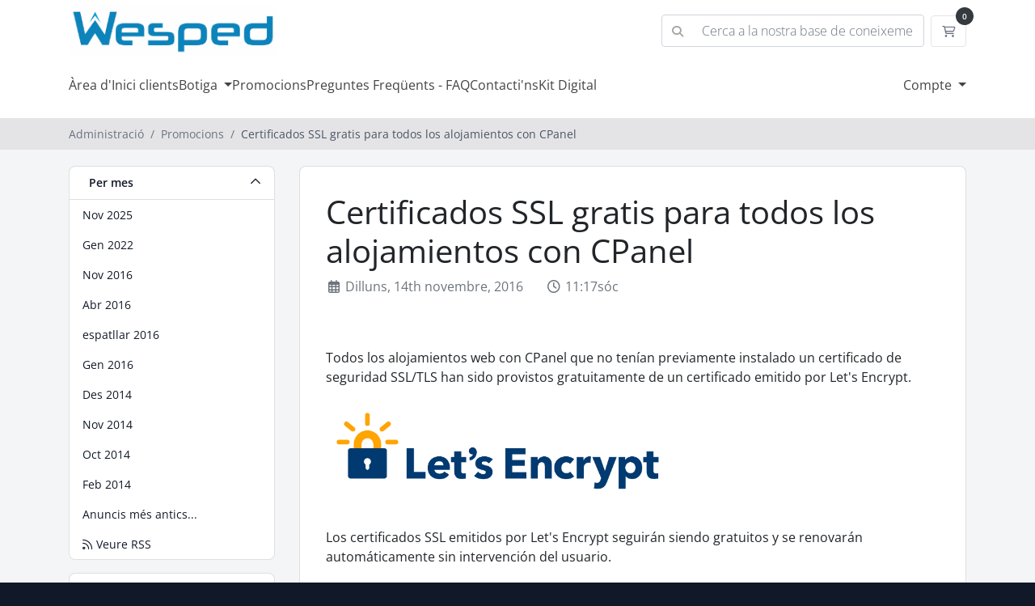

--- FILE ---
content_type: text/html; charset=utf-8
request_url: https://www.wesped.com/announcements/20/Certificados-SSL-gratis-para-todos-los-alojamientos-con-CPanel.html?language=catalan
body_size: 6933
content:
<!doctype html>
<html lang="en">
<head>
    <meta charset="utf-8" />
    <meta name="viewport" content="width=device-width, initial-scale=1, shrink-to-fit=no">
    <title>Promocions - Wesped</title>
    <!-- Styling -->
<link href="/assets/fonts/css/open-sans-family.css" rel="stylesheet" type="text/css" />
<link href="/templates/nexus/css/all.min.css?v=3883ac" rel="stylesheet">
<link href="/templates/nexus/css/theme.min.css?v=3883ac" rel="stylesheet">
<link href="/assets/fonts/css/fontawesome.min.css" rel="stylesheet">
<link href="/assets/fonts/css/fontawesome-solid.min.css" rel="stylesheet">
<link href="/assets/fonts/css/fontawesome-regular.min.css" rel="stylesheet">
<link href="/assets/fonts/css/fontawesome-light.min.css" rel="stylesheet">
<link href="/assets/fonts/css/fontawesome-brands.min.css" rel="stylesheet">
<link href="/assets/fonts/css/fontawesome-duotone.min.css" rel="stylesheet">
<link href="/templates/nexus/css/custom.css" rel="stylesheet">

<script>
    var csrfToken = '0fe5487d33c8cacd6b6da2c541b115076ed023c3',
        markdownGuide = 'Guia de Markdown',
        locale = 'en',
        saved = 'va estalviar',
        saving = 'estalvi automàtic',
        whmcsBaseUrl = "";
    </script>
<script src="/templates/nexus/js/scripts.min.js?v=3883ac"></script>

    <script type="application/ld+json">
{
  "@context": "https://schema.org",
  "@type": "Organization",
  "@id": "https://www.wesped.com/#organization",
  "name": "Wesped",
  "image": "https://www.wesped.com/assets/img/logo.png",
  "url": "https://www.wesped.com",
  "email": "soporte@wesped.com",
  "telephone": "+34968103499",
  "address": {
    "@type": "PostalAddress",
    "addressLocality": "Cartagena",
    "postalCode": "30204",
    "addressCountry": "ES"
  }
}
</script>


<!-- Dynamic Template Compatibility -->
<!-- Please update your theme to include or have a comment on the following to negate dynamic inclusion -->
<link rel="stylesheet" type="text/css" href="/assets/fonts/css/fontawesome.min.css" />


<!-- Dynamic Template Compatibility -->
<!-- Please update your theme to include or have a comment on the following to negate dynamic inclusion -->
<link rel="stylesheet" type="text/css" href="/assets/fonts/css/fontawesome-solid.min.css" />


<!-- Dynamic Template Compatibility -->
<!-- Please update your theme to include or have a comment on the following to negate dynamic inclusion -->
<link rel="stylesheet" type="text/css" href="/assets/fonts/css/fontawesome-regular.min.css" />


<!-- Dynamic Template Compatibility -->
<!-- Please update your theme to include or have a comment on the following to negate dynamic inclusion -->
<link rel="stylesheet" type="text/css" href="/assets/fonts/css/fontawesome-light.min.css" />


<!-- Dynamic Template Compatibility -->
<!-- Please update your theme to include or have a comment on the following to negate dynamic inclusion -->
<link rel="stylesheet" type="text/css" href="/assets/fonts/css/fontawesome-brands.min.css" />


<!-- Dynamic Template Compatibility -->
<!-- Please update your theme to include or have a comment on the following to negate dynamic inclusion -->
<link rel="stylesheet" type="text/css" href="/assets/fonts/css/fontawesome-duotone.min.css" />

</head>
<body data-phone-cc-input="1">
        

    <header id="header" class="header">
        
        <div class="navbar navbar-light">
            <div class="container mt-2 mb-2">
                <a class="navbar-brand" href="/index.php">
                                            <img src="/assets/img/logo.png" alt="Wesped" class="logo-img">
                                    </a>

                <form method="post" action="/knowledgebase/search" class="form-inline ml-auto d-none d-xl-block mr-2">
<input type="hidden" name="token" value="0fe5487d33c8cacd6b6da2c541b115076ed023c3" />
                    <div class="input-group search d-none d-xl-flex">
                        <div class="input-group-prepend">
                            <button class="btn btn-default" type="submit">
                                <i class="fas fa-search"></i>
                            </button>
                        </div>
                        <input class="form-control appended-form-control font-weight-light" type="text" name="search" placeholder="Cerca a la nostra base de coneixements...">
                    </div>
                </form>

                <ul class="navbar-nav toolbar">
                    <li class="nav-item">
                        <a class="btn nav-link cart-btn" href="/cart.php?a=view">
                            <i class="far fa-shopping-cart fa-fw"></i>
                            <span id="cartItemCount" class="badge badge-dark badge-pill">0</span>
                            <span class="sr-only">Carro de Comandes</span>
                        </a>
                    </li>
                    <li class="nav-item ml-2 d-xl-none">
                        <button class="btn nav-link" type="button" data-toggle="collapse" data-target="#mainNavbar">
                            <span class="fas fa-bars fa-fw"></span>
                        </button>
                    </li>
                </ul>
            </div>
        </div>
        <div class="navbar navbar-expand-xl main-navbar-wrapper">
            <div class="container">
                <div class="collapse navbar-collapse" id="mainNavbar">
                    <form method="post" action="/knowledgebase/search" class="d-xl-none">
<input type="hidden" name="token" value="0fe5487d33c8cacd6b6da2c541b115076ed023c3" />
                        <div class="input-group search w-100 mb-2">
                            <div class="input-group-prepend">
                                <button class="btn btn-default" type="submit">
                                    <i class="fas fa-search"></i>
                                </button>
                            </div>
                            <input class="form-control prepended-form-control" type="text" name="search" placeholder="Cerca a la nostra base de coneixements...">
                        </div>
                    </form>
                    <ul id="nav" class="navbar-nav mr-auto">
                            <li menuItemName="Home" class="d-block no-collapse" id="Primary_Navbar-Home">
        <a class="" href="/index.php">
                        Àrea d'Inici clients
                    </a>
            </li>
    <li menuItemName="Store" class="d-block dropdown no-collapse" id="Primary_Navbar-Store">
        <a class=" dropdown-toggle" data-toggle="dropdown" aria-haspopup="true" aria-expanded="false" href="#">
                        Botiga
                    </a>
                    <ul class="dropdown-menu">
                                                <li menuItemName="Browse Products Services" class="dropdown-item" id="Primary_Navbar-Store-Browse_Products_Services">
                        <a href="/store" class="dropdown-item px-2 py-0">
                                                        Explorar tots
                                                    </a>
                    </li>
                                                                <div class="dropdown-divider"></div>
                                                                <li menuItemName="Alojamiento Web" class="dropdown-item" id="Primary_Navbar-Store-Alojamiento_Web">
                        <a href="/store/alojamiento-web" class="dropdown-item px-2 py-0">
                                                        Alojamiento Web
                                                    </a>
                    </li>
                                                                <li menuItemName="Diseño y mantenimiento" class="dropdown-item" id="Primary_Navbar-Store-Diseño_y_mantenimiento">
                        <a href="/store/diseno-y-mantenimiento" class="dropdown-item px-2 py-0">
                                                        Diseño y mantenimiento
                                                    </a>
                    </li>
                                                                <li menuItemName="Radio Streaming" class="dropdown-item" id="Primary_Navbar-Store-Radio_Streaming">
                        <a href="/store/radio-streaming" class="dropdown-item px-2 py-0">
                                                        Radio Streaming
                                                    </a>
                    </li>
                                                                <li menuItemName="Google Workspace" class="dropdown-item" id="Primary_Navbar-Store-Google_Workspace">
                        <a href="/store/google-workspace" class="dropdown-item px-2 py-0">
                                                        Google Workspace
                                                    </a>
                    </li>
                                                                <li menuItemName="sitelock" class="dropdown-item" id="Primary_Navbar-Store-sitelock">
                        <a href="/store/sitelock" class="dropdown-item px-2 py-0">
                                                        Seguretat del lloc web
                                                    </a>
                    </li>
                                                                <li menuItemName="weebly" class="dropdown-item" id="Primary_Navbar-Store-weebly">
                        <a href="/store/creador-de-sitios-web-weebly" class="dropdown-item px-2 py-0">
                                                        Creador de llocs web
                                                    </a>
                    </li>
                                                                <li menuItemName="ox" class="dropdown-item" id="Primary_Navbar-Store-ox">
                        <a href="/store/ox-app-suite" class="dropdown-item px-2 py-0">
                                                        Correu electrònic professional
                                                    </a>
                    </li>
                                                                <li menuItemName="symantec" class="dropdown-item" id="Primary_Navbar-Store-symantec">
                        <a href="/store/cestificados-ssl" class="dropdown-item px-2 py-0">
                                                        Certificats SSL
                                                    </a>
                    </li>
                                                                <li menuItemName="codeguard" class="dropdown-item" id="Primary_Navbar-Store-codeguard">
                        <a href="/store/codeguard" class="dropdown-item px-2 py-0">
                                                        Còpia de seguretat del lloc
                                                    </a>
                    </li>
                                                                <li menuItemName="marketgoo" class="dropdown-item" id="Primary_Navbar-Store-marketgoo">
                        <a href="/store/marketgoo" class="dropdown-item px-2 py-0">
                                                        Eines SEO
                                                    </a>
                    </li>
                                                                <li menuItemName="siteBuilder" class="dropdown-item" id="Primary_Navbar-Store-siteBuilder">
                        <a href="/store/site-builder" class="dropdown-item px-2 py-0">
                                                        Constructor de llocs
                                                    </a>
                    </li>
                                                                <li menuItemName="spamexperts" class="dropdown-item" id="Primary_Navbar-Store-spamexperts">
                        <a href="/store/email-services" class="dropdown-item px-2 py-0">
                                                        Serveis de correu electrònic
                                                    </a>
                    </li>
                                                                <li menuItemName="nordvpn" class="dropdown-item" id="Primary_Navbar-Store-nordvpn">
                        <a href="/store/vpn" class="dropdown-item px-2 py-0">
                                                        XPV
                                                    </a>
                    </li>
                                                                <li menuItemName="threesixtymonitoring" class="dropdown-item" id="Primary_Navbar-Store-threesixtymonitoring">
                        <a href="/store/360monitoring" class="dropdown-item px-2 py-0">
                                                        Monitorització de llocs i servidors
                                                    </a>
                    </li>
                                                                <li menuItemName="socialbee" class="dropdown-item" id="Primary_Navbar-Store-socialbee">
                        <a href="/store/SocialBee" class="dropdown-item px-2 py-0">
                                                        SocialBee
                                                    </a>
                    </li>
                                                                <div class="dropdown-divider"></div>
                                                                <li menuItemName="Register a New Domain" class="dropdown-item" id="Primary_Navbar-Store-Register_a_New_Domain">
                        <a href="/cart.php?a=add&domain=register" class="dropdown-item px-2 py-0">
                                                        Registrar un Nou Domini
                                                    </a>
                    </li>
                                                                <li menuItemName="Transfer a Domain to Us" class="dropdown-item" id="Primary_Navbar-Store-Transfer_a_Domain_to_Us">
                        <a href="/cart.php?a=add&domain=transfer" class="dropdown-item px-2 py-0">
                                                        transferir un Domini
                                                    </a>
                    </li>
                                        </ul>
            </li>
    <li menuItemName="Announcements" class="d-block" id="Primary_Navbar-Announcements">
        <a class="" href="/announcements">
                        Promocions
                    </a>
            </li>
    <li menuItemName="Knowledgebase" class="d-block" id="Primary_Navbar-Knowledgebase">
        <a class="" href="/knowledgebase">
                        Preguntes Freqüents - FAQ
                    </a>
            </li>
    <li menuItemName="Contact Us" class="d-block" id="Primary_Navbar-Contact_Us">
        <a class="" href="/contact.php">
                        Contacti'ns
                    </a>
            </li>
    <li menuItemName="Kit Digital" class="d-block" id="Primary_Navbar-Kit_Digital">
        <a class="" href="/kit-digital/">
                        Kit Digital
                    </a>
            </li>
    <li class="d-none dropdown collapsable-dropdown">
        <a class="dropdown-toggle" href="#" id="navbarDropdownMenu" role="button" data-toggle="dropdown" aria-haspopup="true" aria-expanded="false">
            Més
        </a>
        <ul class="collapsable-dropdown-menu dropdown-menu" aria-labelledby="navbarDropdownMenu">
        </ul>
    </li>
                    </ul>
                    <ul class="navbar-nav ml-auto">
                            <li menuItemName="Account" class="d-block no-collapse dropdown no-collapse" id="Secondary_Navbar-Account">
        <a class=" dropdown-toggle" data-toggle="dropdown" aria-haspopup="true" aria-expanded="false" href="#">
                        Compte
                    </a>
                    <ul class="dropdown-menu dropdown-menu-right">
                                                <li menuItemName="Login" class="dropdown-item" id="Secondary_Navbar-Account-Login">
                        <a href="/clientarea.php" class="dropdown-item px-2 py-0">
                                                        Entrada
                                                    </a>
                    </li>
                                                                <li menuItemName="Register" class="dropdown-item" id="Secondary_Navbar-Account-Register">
                        <a href="/register.php" class="dropdown-item px-2 py-0">
                                                        Registrar-se
                                                    </a>
                    </li>
                                                                <div class="dropdown-divider"></div>
                                                                <li menuItemName="Forgot Password?" class="dropdown-item" id="Secondary_Navbar-Account-Forgot_Password?">
                        <a href="/password/reset" class="dropdown-item px-2 py-0">
                                                        Ha perdut la contrasenya?
                                                    </a>
                    </li>
                                        </ul>
            </li>
                    </ul>
                </div>
            </div>
        </div>
    </header>

    
    <nav class="master-breadcrumb" aria-label="breadcrumb">
        <div class="container">
            <ol class="breadcrumb">
            <li class="breadcrumb-item">
            <a href="https://www.wesped.com">            Administració
            </a>        </li>
            <li class="breadcrumb-item">
            <a href="/announcements">            Promocions
            </a>        </li>
            <li class="breadcrumb-item active" aria-current="page">
                        Certificados SSL gratis para todos los alojamientos con CPanel
                    </li>
    </ol>
        </div>
    </nav>

        
    
    <section id="main-body">
        <div class="container">
            <div class="row">

                            <div class="col-lg-4 col-xl-3">
                    <div class="sidebar">
                            <div menuItemName="Announcements Months" class="mb-3 card card-sidebar d-none d-md-block">
        <div class="card-header">
            <h3 class="card-title m-0">
                <i class="fas fa-calendar-alt"></i>&nbsp;                Per mes
                                <i class="fas fa-chevron-up card-minimise float-right"></i>
            </h3>
        </div>
        <div class="collapsable-card-body">
                                        <div class="list-group list-group-flush d-md-flex" role="tablist">
                                                                        <a menuItemName="Nov 2025"
                               href="/announcements/view/2025-11"
                               class="list-group-item list-group-item-action"
                                                                                                                                                           id="Primary_Sidebar-Announcements_Months-Nov_2025"
                            >
                                <div class="sidebar-menu-item-wrapper">
                                                                        <div class="sidebar-menu-item-label">
                                        Nov 2025
                                    </div>
                                                                    </div>
                            </a>
                                                                                                <a menuItemName="Gen 2022"
                               href="/announcements/view/2022-01"
                               class="list-group-item list-group-item-action"
                                                                                                                                                           id="Primary_Sidebar-Announcements_Months-Gen_2022"
                            >
                                <div class="sidebar-menu-item-wrapper">
                                                                        <div class="sidebar-menu-item-label">
                                        Gen 2022
                                    </div>
                                                                    </div>
                            </a>
                                                                                                <a menuItemName="Nov 2016"
                               href="/announcements/view/2016-11"
                               class="list-group-item list-group-item-action"
                                                                                                                                                           id="Primary_Sidebar-Announcements_Months-Nov_2016"
                            >
                                <div class="sidebar-menu-item-wrapper">
                                                                        <div class="sidebar-menu-item-label">
                                        Nov 2016
                                    </div>
                                                                    </div>
                            </a>
                                                                                                <a menuItemName="Abr 2016"
                               href="/announcements/view/2016-04"
                               class="list-group-item list-group-item-action"
                                                                                                                                                           id="Primary_Sidebar-Announcements_Months-Abr_2016"
                            >
                                <div class="sidebar-menu-item-wrapper">
                                                                        <div class="sidebar-menu-item-label">
                                        Abr 2016
                                    </div>
                                                                    </div>
                            </a>
                                                                                                <a menuItemName="espatllar 2016"
                               href="/announcements/view/2016-03"
                               class="list-group-item list-group-item-action"
                                                                                                                                                           id="Primary_Sidebar-Announcements_Months-espatllar_2016"
                            >
                                <div class="sidebar-menu-item-wrapper">
                                                                        <div class="sidebar-menu-item-label">
                                        espatllar 2016
                                    </div>
                                                                    </div>
                            </a>
                                                                                                <a menuItemName="Gen 2016"
                               href="/announcements/view/2016-01"
                               class="list-group-item list-group-item-action"
                                                                                                                                                           id="Primary_Sidebar-Announcements_Months-Gen_2016"
                            >
                                <div class="sidebar-menu-item-wrapper">
                                                                        <div class="sidebar-menu-item-label">
                                        Gen 2016
                                    </div>
                                                                    </div>
                            </a>
                                                                                                <a menuItemName="Des 2014"
                               href="/announcements/view/2014-12"
                               class="list-group-item list-group-item-action"
                                                                                                                                                           id="Primary_Sidebar-Announcements_Months-Des_2014"
                            >
                                <div class="sidebar-menu-item-wrapper">
                                                                        <div class="sidebar-menu-item-label">
                                        Des 2014
                                    </div>
                                                                    </div>
                            </a>
                                                                                                <a menuItemName="Nov 2014"
                               href="/announcements/view/2014-11"
                               class="list-group-item list-group-item-action"
                                                                                                                                                           id="Primary_Sidebar-Announcements_Months-Nov_2014"
                            >
                                <div class="sidebar-menu-item-wrapper">
                                                                        <div class="sidebar-menu-item-label">
                                        Nov 2014
                                    </div>
                                                                    </div>
                            </a>
                                                                                                <a menuItemName="Oct 2014"
                               href="/announcements/view/2014-10"
                               class="list-group-item list-group-item-action"
                                                                                                                                                           id="Primary_Sidebar-Announcements_Months-Oct_2014"
                            >
                                <div class="sidebar-menu-item-wrapper">
                                                                        <div class="sidebar-menu-item-label">
                                        Oct 2014
                                    </div>
                                                                    </div>
                            </a>
                                                                                                <a menuItemName="Feb 2014"
                               href="/announcements/view/2014-02"
                               class="list-group-item list-group-item-action"
                                                                                                                                                           id="Primary_Sidebar-Announcements_Months-Feb_2014"
                            >
                                <div class="sidebar-menu-item-wrapper">
                                                                        <div class="sidebar-menu-item-label">
                                        Feb 2014
                                    </div>
                                                                    </div>
                            </a>
                                                                                                <a menuItemName="Older"
                               href="/announcements/view/older"
                               class="list-group-item list-group-item-action"
                                                                                                                                                           id="Primary_Sidebar-Announcements_Months-Older"
                            >
                                <div class="sidebar-menu-item-wrapper">
                                                                        <div class="sidebar-menu-item-label">
                                        Anuncis més antics...
                                    </div>
                                                                    </div>
                            </a>
                                                                                                <a menuItemName="RSS Feed"
                               href="/announcements/rss"
                               class="list-group-item list-group-item-action"
                                                                                                                                                           id="Primary_Sidebar-Announcements_Months-RSS_Feed"
                            >
                                <div class="sidebar-menu-item-wrapper">
                                                                            <div class="sidebar-menu-item-icon-wrapper">
                                                                                        <i class="fas fa-rss icon-rss sidebar-menu-item-icon"></i>
                                        </div>
                                                                        <div class="sidebar-menu-item-label">
                                        Veure RSS
                                    </div>
                                                                    </div>
                            </a>
                                                            </div>
                    </div>
            </div>
                    <div class="card d-block d-md-none bg-light">
            <div class="card-header">
                <h3 class="card-title">
                    <i class="fas fa-calendar-alt"></i>&nbsp;                    Per mes
                                    </h3>
            </div>
            <div class="card-body">
                <form role="form">
                    <select class="form-control" onchange="selectChangeNavigate(this)">
                                                    <option menuItemName="Nov 2025" value="/announcements/view/2025-11" class="list-group-item list-group-item-action" >
                                Nov 2025
                                                            </option>
                                                    <option menuItemName="Gen 2022" value="/announcements/view/2022-01" class="list-group-item list-group-item-action" >
                                Gen 2022
                                                            </option>
                                                    <option menuItemName="Nov 2016" value="/announcements/view/2016-11" class="list-group-item list-group-item-action" >
                                Nov 2016
                                                            </option>
                                                    <option menuItemName="Abr 2016" value="/announcements/view/2016-04" class="list-group-item list-group-item-action" >
                                Abr 2016
                                                            </option>
                                                    <option menuItemName="espatllar 2016" value="/announcements/view/2016-03" class="list-group-item list-group-item-action" >
                                espatllar 2016
                                                            </option>
                                                    <option menuItemName="Gen 2016" value="/announcements/view/2016-01" class="list-group-item list-group-item-action" >
                                Gen 2016
                                                            </option>
                                                    <option menuItemName="Des 2014" value="/announcements/view/2014-12" class="list-group-item list-group-item-action" >
                                Des 2014
                                                            </option>
                                                    <option menuItemName="Nov 2014" value="/announcements/view/2014-11" class="list-group-item list-group-item-action" >
                                Nov 2014
                                                            </option>
                                                    <option menuItemName="Oct 2014" value="/announcements/view/2014-10" class="list-group-item list-group-item-action" >
                                Oct 2014
                                                            </option>
                                                    <option menuItemName="Feb 2014" value="/announcements/view/2014-02" class="list-group-item list-group-item-action" >
                                Feb 2014
                                                            </option>
                                                    <option menuItemName="Older" value="/announcements/view/older" class="list-group-item list-group-item-action" >
                                Anuncis més antics...
                                                            </option>
                                                    <option menuItemName="RSS Feed" value="/announcements/rss" class="list-group-item list-group-item-action" >
                                Veure RSS
                                                            </option>
                                            </select>
                </form>
            </div>
                    </div>
                        </div>
                                            <div class="d-none d-lg-block sidebar">
                                <div menuItemName="Support" class="mb-3 card card-sidebar">
        <div class="card-header">
            <h3 class="card-title m-0">
                <i class="far fa-life-ring"></i>&nbsp;                suport
                                <i class="fas fa-chevron-up card-minimise float-right"></i>
            </h3>
        </div>
        <div class="collapsable-card-body">
                                        <div class="list-group list-group-flush d-md-flex" role="tablist">
                                                                        <a menuItemName="Support Tickets"
                               href="/supporttickets.php"
                               class="list-group-item list-group-item-action"
                                                                                                                                                           id="Secondary_Sidebar-Support-Support_Tickets"
                            >
                                <div class="sidebar-menu-item-wrapper">
                                                                            <div class="sidebar-menu-item-icon-wrapper">
                                                                                        <i class="fas fa-ticket-alt fa-fw sidebar-menu-item-icon"></i>
                                        </div>
                                                                        <div class="sidebar-menu-item-label">
                                        Els meus Tiquets de suport
                                    </div>
                                                                    </div>
                            </a>
                                                                                                <a menuItemName="Announcements"
                               href="/announcements"
                               class="list-group-item list-group-item-action active"
                                                                                                                                                           id="Secondary_Sidebar-Support-Announcements"
                            >
                                <div class="sidebar-menu-item-wrapper">
                                                                            <div class="sidebar-menu-item-icon-wrapper">
                                                                                        <i class="fas fa-list fa-fw sidebar-menu-item-icon"></i>
                                        </div>
                                                                        <div class="sidebar-menu-item-label">
                                        Promocions
                                    </div>
                                                                    </div>
                            </a>
                                                                                                <a menuItemName="Knowledgebase"
                               href="/knowledgebase"
                               class="list-group-item list-group-item-action"
                                                                                                                                                           id="Secondary_Sidebar-Support-Knowledgebase"
                            >
                                <div class="sidebar-menu-item-wrapper">
                                                                            <div class="sidebar-menu-item-icon-wrapper">
                                                                                        <i class="fas fa-info-circle fa-fw sidebar-menu-item-icon"></i>
                                        </div>
                                                                        <div class="sidebar-menu-item-label">
                                        Preguntes Freqüents - FAQ
                                    </div>
                                                                    </div>
                            </a>
                                                                                                <a menuItemName="Downloads"
                               href="/download"
                               class="list-group-item list-group-item-action"
                                                                                                                                                           id="Secondary_Sidebar-Support-Downloads"
                            >
                                <div class="sidebar-menu-item-wrapper">
                                                                            <div class="sidebar-menu-item-icon-wrapper">
                                                                                        <i class="fas fa-download fa-fw sidebar-menu-item-icon"></i>
                                        </div>
                                                                        <div class="sidebar-menu-item-label">
                                        Descàrregues
                                    </div>
                                                                    </div>
                            </a>
                                                                                                <a menuItemName="Network Status"
                               href="/serverstatus.php"
                               class="list-group-item list-group-item-action"
                                                                                                                                                           id="Secondary_Sidebar-Support-Network_Status"
                            >
                                <div class="sidebar-menu-item-wrapper">
                                                                            <div class="sidebar-menu-item-icon-wrapper">
                                                                                        <i class="fas fa-rocket fa-fw sidebar-menu-item-icon"></i>
                                        </div>
                                                                        <div class="sidebar-menu-item-label">
                                        Estat de la xarxa
                                    </div>
                                                                    </div>
                            </a>
                                                                                                <a menuItemName="Open Ticket"
                               href="/submitticket.php"
                               class="list-group-item list-group-item-action"
                                                                                                                                                           id="Secondary_Sidebar-Support-Open_Ticket"
                            >
                                <div class="sidebar-menu-item-wrapper">
                                                                            <div class="sidebar-menu-item-icon-wrapper">
                                                                                        <i class="fas fa-comments fa-fw sidebar-menu-item-icon"></i>
                                        </div>
                                                                        <div class="sidebar-menu-item-label">
                                        Tiquet Obert
                                    </div>
                                                                    </div>
                            </a>
                                                            </div>
                    </div>
            </div>
                            </div>
                                    </div>
                        <div class="col-lg-8 col-xl-9 primary-content">


<div class="card">
    <div class="card-body">
        <h1>
            Certificados SSL gratis para todos los alojamientos con CPanel
                    </h1>

        <ul class="list-inline">
            <li class="list-inline-item text-muted pr-3">
                <i class="far fa-calendar-alt fa-fw"></i>
                Dilluns, 14th novembre, 2016
            </li>
            <li class="list-inline-item text-muted pr-3">
                <i class="far fa-clock fa-fw"></i>
                11:17sóc
            </li>
        </ul>

        <div class="py-5">
            <p>Todos los alojamientos web con CPanel que no tenían previamente instalado un certificado de seguridad SSL/TLS han sido provistos gratuitamente de un certificado emitido por Let's Encrypt.<br /><br /><img title="Let's Encrypt" src="/images/ssl/le-logo-wide.png" alt="Logo Let's Encrypt" width="427" height="126" /><br /><br />Los certificados SSL emitidos por Let's Encrypt seguirán siendo gratuitos y se renovarán automáticamente sin intervención del usuario.<br /><br />De este modo ya es posible usar https:// en la web, ademas de contar con encriptación de datos en conexiones con el servicio de correo, ftp y otros.<br /><br />Solicita tu servicio de <a title="Alojamiento web CPanel" href="https://www.wesped.com/cart.php">alojamiento web</a> con CPanel si aún no lo tienes.</p>
        </div>

            </div>
</div>


<a href="/announcements" class="btn btn-default px-4">
    « Enrere 
</a>



                    </div>

                    </div>
                                            <div class="d-lg-none sidebar sidebar-secondary">
                                <div menuItemName="Support" class="mb-3 card card-sidebar">
        <div class="card-header">
            <h3 class="card-title m-0">
                <i class="far fa-life-ring"></i>&nbsp;                suport
                                <i class="fas fa-chevron-up card-minimise float-right"></i>
            </h3>
        </div>
        <div class="collapsable-card-body">
                                        <div class="list-group list-group-flush d-md-flex" role="tablist">
                                                                        <a menuItemName="Support Tickets"
                               href="/supporttickets.php"
                               class="list-group-item list-group-item-action"
                                                                                                                                                           id="Secondary_Sidebar-Support-Support_Tickets"
                            >
                                <div class="sidebar-menu-item-wrapper">
                                                                            <div class="sidebar-menu-item-icon-wrapper">
                                                                                        <i class="fas fa-ticket-alt fa-fw sidebar-menu-item-icon"></i>
                                        </div>
                                                                        <div class="sidebar-menu-item-label">
                                        Els meus Tiquets de suport
                                    </div>
                                                                    </div>
                            </a>
                                                                                                <a menuItemName="Announcements"
                               href="/announcements"
                               class="list-group-item list-group-item-action active"
                                                                                                                                                           id="Secondary_Sidebar-Support-Announcements"
                            >
                                <div class="sidebar-menu-item-wrapper">
                                                                            <div class="sidebar-menu-item-icon-wrapper">
                                                                                        <i class="fas fa-list fa-fw sidebar-menu-item-icon"></i>
                                        </div>
                                                                        <div class="sidebar-menu-item-label">
                                        Promocions
                                    </div>
                                                                    </div>
                            </a>
                                                                                                <a menuItemName="Knowledgebase"
                               href="/knowledgebase"
                               class="list-group-item list-group-item-action"
                                                                                                                                                           id="Secondary_Sidebar-Support-Knowledgebase"
                            >
                                <div class="sidebar-menu-item-wrapper">
                                                                            <div class="sidebar-menu-item-icon-wrapper">
                                                                                        <i class="fas fa-info-circle fa-fw sidebar-menu-item-icon"></i>
                                        </div>
                                                                        <div class="sidebar-menu-item-label">
                                        Preguntes Freqüents - FAQ
                                    </div>
                                                                    </div>
                            </a>
                                                                                                <a menuItemName="Downloads"
                               href="/download"
                               class="list-group-item list-group-item-action"
                                                                                                                                                           id="Secondary_Sidebar-Support-Downloads"
                            >
                                <div class="sidebar-menu-item-wrapper">
                                                                            <div class="sidebar-menu-item-icon-wrapper">
                                                                                        <i class="fas fa-download fa-fw sidebar-menu-item-icon"></i>
                                        </div>
                                                                        <div class="sidebar-menu-item-label">
                                        Descàrregues
                                    </div>
                                                                    </div>
                            </a>
                                                                                                <a menuItemName="Network Status"
                               href="/serverstatus.php"
                               class="list-group-item list-group-item-action"
                                                                                                                                                           id="Secondary_Sidebar-Support-Network_Status"
                            >
                                <div class="sidebar-menu-item-wrapper">
                                                                            <div class="sidebar-menu-item-icon-wrapper">
                                                                                        <i class="fas fa-rocket fa-fw sidebar-menu-item-icon"></i>
                                        </div>
                                                                        <div class="sidebar-menu-item-label">
                                        Estat de la xarxa
                                    </div>
                                                                    </div>
                            </a>
                                                                                                <a menuItemName="Open Ticket"
                               href="/submitticket.php"
                               class="list-group-item list-group-item-action"
                                                                                                                                                           id="Secondary_Sidebar-Support-Open_Ticket"
                            >
                                <div class="sidebar-menu-item-wrapper">
                                                                            <div class="sidebar-menu-item-icon-wrapper">
                                                                                        <i class="fas fa-comments fa-fw sidebar-menu-item-icon"></i>
                                        </div>
                                                                        <div class="sidebar-menu-item-label">
                                        Tiquet Obert
                                    </div>
                                                                    </div>
                            </a>
                                                            </div>
                    </div>
            </div>
                            </div>
                                    <div class="clearfix"></div>
            </div>
        </div>
    </section>

    <footer id="footer" class="footer">
        <div class="container">
            <ul class="list-inline text-center float-lg-right">
                    <li class="list-inline-item">
        <a class="btn btn-icon mb-1" href="https://wa.me/34622406060" target="_blank">
            <i class="fab fa-whatsapp"></i>
        </a>
    </li>

                                    <li class="list-inline-item">
                        <button type="button" class="btn btn-sm btn-outline-light" data-toggle="modal" data-target="#modalChooseLanguage">
                            <div class="d-inline-block align-middle">
                                <div class="iti-flag ad"></div>
                            </div>
                            Català
                            /
                            
                            EUR
                        </button>
                    </li>
                            </ul>

            <ul class="nav justify-content-center justify-content-lg-start">
                <li class="nav-item">
                    <a class="nav-link" href="/contact.php">
                        Contacti'ns
                    </a>
                </li>
                                    <li class="nav-item">
                        <a class="nav-link" href="https://www.wesped.com/knowledgebase/6/Legal" target="_blank">Termes del Servei i condicions d'ús</a>
                    </li>
                            </ul>

            <p class="copyright mb-0">
                Drets d'autor &copy; 2026 Wesped. Tots els drets reservats.
            </p>
        </div>
    </footer>

    <div id="fullpage-overlay" class="w-hidden">
        <div class="outer-wrapper">
            <div class="inner-wrapper">
                <img src="/assets/img/overlay-spinner.svg" alt="">
                <br>
                <span class="msg"></span>
            </div>
        </div>
    </div>

    <div class="modal system-modal fade" id="modalAjax" tabindex="-1" role="dialog" aria-hidden="true">
        <div class="modal-dialog">
            <div class="modal-content">
                <div class="modal-header">
                    <h5 class="modal-title"></h5>
                    <button type="button" class="close" data-dismiss="modal">
                        <span aria-hidden="true">&times;</span>
                        <span class="sr-only">Tancar ticket</span>
                    </button>
                </div>
                <div class="modal-body">
                    Carregant ...
                </div>
                <div class="modal-footer">
                    <div class="float-left loader">
                        <i class="fas fa-circle-notch fa-spin"></i>
                        Carregant ...
                    </div>
                    <button type="button" class="btn btn-default" data-dismiss="modal">
                        Tancar ticket
                    </button>
                    <button type="button" class="btn btn-primary modal-submit">
                        Enviar
                    </button>
                </div>
            </div>
        </div>
    </div>

    <form method="get" action="/announcements/20/Certificados-SSL-gratis-para-todos-los-alojamientos-con-CPanel.html?">
        <div class="modal modal-localisation" id="modalChooseLanguage" tabindex="-1" role="dialog">
            <div class="modal-dialog modal-lg" role="document">
                <div class="modal-content">
                    <div class="modal-body">
                        <button type="button" class="close text-light" data-dismiss="modal" aria-label="Close">
                            <span aria-hidden="true">&times;</span>
                        </button>

                                                    <h5 class="h5 pt-5 pb-3">Triar idioma</h5>
                            <div class="row item-selector">
                                <input type="hidden" name="language" data-current="catalan" value="catalan" />
                                                                    <div class="col-4">
                                        <a href="#" class="item" data-value="arabic">
                                            العربية
                                        </a>
                                    </div>
                                                                    <div class="col-4">
                                        <a href="#" class="item" data-value="azerbaijani">
                                            Azerbaijani
                                        </a>
                                    </div>
                                                                    <div class="col-4">
                                        <a href="#" class="item active" data-value="catalan">
                                            Català
                                        </a>
                                    </div>
                                                                    <div class="col-4">
                                        <a href="#" class="item" data-value="chinese">
                                            中文
                                        </a>
                                    </div>
                                                                    <div class="col-4">
                                        <a href="#" class="item" data-value="croatian">
                                            Hrvatski
                                        </a>
                                    </div>
                                                                    <div class="col-4">
                                        <a href="#" class="item" data-value="czech">
                                            Čeština
                                        </a>
                                    </div>
                                                                    <div class="col-4">
                                        <a href="#" class="item" data-value="danish">
                                            Dansk
                                        </a>
                                    </div>
                                                                    <div class="col-4">
                                        <a href="#" class="item" data-value="dutch">
                                            Nederlands
                                        </a>
                                    </div>
                                                                    <div class="col-4">
                                        <a href="#" class="item" data-value="english">
                                            English
                                        </a>
                                    </div>
                                                                    <div class="col-4">
                                        <a href="#" class="item" data-value="estonian">
                                            Estonian
                                        </a>
                                    </div>
                                                                    <div class="col-4">
                                        <a href="#" class="item" data-value="farsi">
                                            Persian
                                        </a>
                                    </div>
                                                                    <div class="col-4">
                                        <a href="#" class="item" data-value="french">
                                            Français
                                        </a>
                                    </div>
                                                                    <div class="col-4">
                                        <a href="#" class="item" data-value="german">
                                            Deutsch
                                        </a>
                                    </div>
                                                                    <div class="col-4">
                                        <a href="#" class="item" data-value="hebrew">
                                            עברית
                                        </a>
                                    </div>
                                                                    <div class="col-4">
                                        <a href="#" class="item" data-value="hungarian">
                                            Magyar
                                        </a>
                                    </div>
                                                                    <div class="col-4">
                                        <a href="#" class="item" data-value="italian">
                                            Italiano
                                        </a>
                                    </div>
                                                                    <div class="col-4">
                                        <a href="#" class="item" data-value="macedonian">
                                            Macedonian
                                        </a>
                                    </div>
                                                                    <div class="col-4">
                                        <a href="#" class="item" data-value="norwegian">
                                            Norwegian
                                        </a>
                                    </div>
                                                                    <div class="col-4">
                                        <a href="#" class="item" data-value="portuguese-br">
                                            Português
                                        </a>
                                    </div>
                                                                    <div class="col-4">
                                        <a href="#" class="item" data-value="portuguese">
                                            Português
                                        </a>
                                    </div>
                                                                    <div class="col-4">
                                        <a href="#" class="item" data-value="romanian">
                                            Română
                                        </a>
                                    </div>
                                                                    <div class="col-4">
                                        <a href="#" class="item" data-value="russian">
                                            Русский
                                        </a>
                                    </div>
                                                                    <div class="col-4">
                                        <a href="#" class="item" data-value="spanish">
                                            Español
                                        </a>
                                    </div>
                                                                    <div class="col-4">
                                        <a href="#" class="item" data-value="swedish">
                                            Svenska
                                        </a>
                                    </div>
                                                                    <div class="col-4">
                                        <a href="#" class="item" data-value="turkish">
                                            Türkçe
                                        </a>
                                    </div>
                                                                    <div class="col-4">
                                        <a href="#" class="item" data-value="ukrainian">
                                            Українська
                                        </a>
                                    </div>
                                                            </div>
                                                                    </div>
                    <div class="modal-footer">
                        <button type="submit" class="btn btn-default">Aplicar</button>
                    </div>
                </div>
            </div>
        </div>
    </form>

    
    <form action="#" id="frmGeneratePassword">
    <div class="modal fade" id="modalGeneratePassword">
        <div class="modal-dialog">
            <div class="modal-content">
                <div class="modal-header bg-primary text-white">
                    <h4 class="modal-title">
                        Generar contrasenya
                    </h4>
                    <button type="button" class="close" data-dismiss="modal" aria-label="Close">
                        <span aria-hidden="true">&times;</span>
                    </button>
                </div>
                <div class="modal-body">
                    <div class="alert alert-danger w-hidden" id="generatePwLengthError">
                        Si us plau, introduïu un número entre 8 i 64 per a la longitud de la contrasenya
                    </div>
                    <div class="form-group row">
                        <label for="generatePwLength" class="col-sm-4 col-form-label">Longitud de la contrasenya</label>
                        <div class="col-sm-8">
                            <input type="number" min="8" max="64" value="12" step="1" class="form-control input-inline input-inline-100" id="inputGeneratePasswordLength">
                        </div>
                    </div>
                    <div class="form-group row">
                        <label for="generatePwOutput" class="col-sm-4 col-form-label">Contrasenya generada</label>
                        <div class="col-sm-8">
                            <input type="text" class="form-control" id="inputGeneratePasswordOutput">
                        </div>
                    </div>
                    <div class="row">
                        <div class="col-sm-8 offset-sm-4">
                            <button type="submit" class="btn btn-default btn-sm">
                                <i class="fas fa-plus fa-fw"></i>
                                Generar nova contrasenya
                            </button>
                            <button type="button" class="btn btn-default btn-sm copy-to-clipboard" data-clipboard-target="#inputGeneratePasswordOutput">
                                <img src="/assets/img/clippy.svg" alt="Copy to clipboard" width="15">
                                Còpia
                            </button>
                        </div>
                    </div>
                </div>
                <div class="modal-footer">
                    <button type="button" class="btn btn-default" data-dismiss="modal">
                        Tancar ticket
                    </button>
                    <button type="button" class="btn btn-primary" id="btnGeneratePasswordInsert" data-clipboard-target="#inputGeneratePasswordOutput">
                        Copia al porta-retalls i Insereix
                    </button>
                </div>
            </div>
        </div>
    </div>
</form>

    

</body>
</html>
